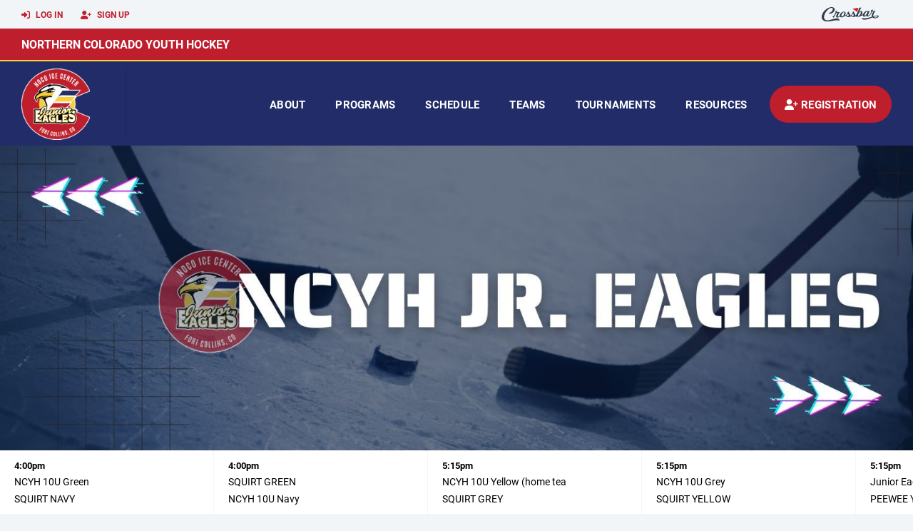

--- FILE ---
content_type: text/html; charset=utf-8
request_url: https://www.ncyh.org/
body_size: 146181
content:
<!DOCTYPE HTML>
<html lang="en">
    <head>
        <title>Northern Colorado Youth Hockey</title>
        <meta http-equiv="X-UA-Compatible" content="IE=edge">
        <meta charset="utf-8">
        <meta name="viewport" content="width=device-width, initial-scale=1.0">
        
            <meta property="og:image"  content="https://crossbar.s3.amazonaws.com:443/organizations/977/uploads/0b9d44c2-1ae4-469a-a7b1-5b1fc4ae3a03.png?versionId=3VNIBHpBzk646IdYo3F6il4HSryMbQlv" />
        
            <meta property="og:image:type"  content="image/png" />
        
            <meta property="og:title"  content="Northern Colorado Youth Hockey" />
        
            <meta  name="description" content="" />
        
            <meta property="og:description"  content="" />
        
            <meta  name="keywords" content="" />
        


        <!-- Bootstrap Core CSS -->
        <link href="/static/lib/REEN/Template/assets/css/bootstrap.min.css" rel="stylesheet">
        <link href="/static/lib/jasny-bootstrap/css/jasny-bootstrap.min.css" rel="stylesheet">



        <!-- Customizable CSS -->
        <link href="/static/lib/REEN/Template/assets/css/main.css?v=33d9cbe34d6fc4a4c180f6be69adcfd6548c8ec3" rel="stylesheet" data-skrollr-stylesheet>
        <link href="/static/styles.css?v=33d9cbe34d6fc4a4c180f6be69adcfd6548c8ec3" rel="stylesheet">
        <style>

.navbar-header  a {
    color:#bf1e2d;
}

.branded-box {
    background:#212c68;
}

.branded-box A {
    background:rgba(191,30,45,.95);
}

@media (max-width: 1024px) {
    .navbar-header {
        background:#212c68;
    }

    .navbar-header .btn {
        background:none;
        color:#bf1e2d !important;
    }
}

.classic-blog .post .date {
    background:#bf1e2d;
    color:#FFFFFF;
    border-color:#f6cf3c;
}

.navbar-header H2 {
    color:#FFFFFF;
}


.section-dark {
    background:#bf1e2d;
    color:#FFFFFF;
}

.section-dark,
.section-dark H1, 
.section-dark H2, 
.section-dark H3, 
.section-dark H4, 
.section-dark H5 {
    color:#FFFFFF;
}

.section-light { 
    background:#212c68;
    color:#FFFFFF;
}

.section-light H1, 
.section-light H2, 
.section-light H3, 
.section-light H4, 
.section-light H5 {
    color:#FFFFFF;
}

.section-white {
    background:#FFF;
    color:#000;
}

.section-white H1, 
.section-white H2, 
.section-white H3, 
.section-white H4, 
.section-white H5 {
    color:#000;
}

.section-trim-white {
  background:#f6cf3c;
  color: #FFF;
}

.section-trim-white H1, 
.section-trim-white H2, 
.section-trim-white H3, 
.section-trim-white H4, 
.section-trim-white H5 {
    color:#FFF;
}

.section-trim-black {
  background:#f6cf3c;
  color: #000;
}

.section-trim-black H1, 
.section-trim-black H2, 
.section-trim-black H3, 
.section-trim-black H4, 
.section-trim-black H5 {
    color:#000;
}



.item-1 A {
  background:rgba(191,30,45,.75);
  color:#FFFFFF;
}

.item-1 a h2, .item-1 a h3 {
  color:#FFFFFF;
}

.item-2 A {
  background:rgba(33,44,104,.75);
  color:#FFFFFF;
}

.item-2 a h2, .item-2 a h3 {
  color:#FFFFFF;
}

.item.with-image.hide-overlay A {
  background:none;
}
.item.with-image.hide-overlay A h2, .item.with-image.hide-overlay A h3 {
  display:none;
}
.item.item-1.with-image.hide-overlay A:hover {
  background:rgba(191,30,45,.75);
  color:#FFFFFF;
}
.item.item-2.with-image.hide-overlay A:hover {
  background:rgba(33,44,104,.75);
  color:#FFFFFF;
}
.item.with-image.hide-overlay A:hover h2 {
  display:inline;
}
.item.with-image.hide-overlay A:hover h3 {
  display:block;
}



.item.with-image A:hover {
  background:none;
}

.item.with-image A:hover h2, .item.with-image A:hover h3 {
  display:none;
}

.item-1.without-image A:hover {
  background:rgba(191,30,45,.88);
}
.item-2.without-image A:hover {
  background:rgba(33,44,104,.88);
}

.btn-hero {
  background:#212c68;
  color:#FFFFFF !important;
}

#home-social-media {
  background:#bf1e2d;
  color:#FFFFFF;
}
#home-social-media h2 {
  color:#FFFFFF;
}
#home-social-media a:hover {
  color:rgba(255,255,255,.5);
}


.container_dark {
  background-color: #bf1e2d;
  color: #FFFFFF;
}
.container_dark H1, 
.container_dark H2, 
.container_dark H3, 
.container_dark H4, 
.container_dark H5,
.container_dark P,
.container_dark A {
  color: #FFFFFF;
}

.container_light {
  background-color: #212c68;
  color: #FFFFFF;
}
.container_light H1, 
.container_light H2, 
.container_light H3, 
.container_light H4, 
.container_light H5,
.container_light P,
.container_light A {
  color: #FFFFFF;
}



.container_gray {
  background-color: #F2F5F7;
  color: #000;
}
.container_gray H1, 
.container_gray H2, 
.container_gray H3, 
.container_gray H4, 
.container_gray H5,
.container_gray P,
.container_gray A {
  color: #000;
}

.container_white {
  background-color: #FFF;
  color: #000;
}
.container_white H1, 
.container_white H2, 
.container_white H3, 
.container_white H4, 
.container_white H5,
.container_white P,
.container_white A {
  color: #000;
}



.container_black {
  background-color: #000;
  color: #FFF;
}


.container_black H1, 
.container_black H2, 
.container_black H3, 
.container_black H4, 
.container_black H5,
.container_black P,
.container_black A {
  color: #FFF;
}

</style>

        <style>

.navbar-collapse.collapse, .navbar-collapse.collapsing {
    background-color:#212c68;
    color:#FFFFFF;
    
      border-top:2px solid #f6cf3c;
    
}

.navbar-middle {
    background:#bf1e2d;
    color:#FFFFFF;
}

.navbar-middle h4 {
    color:#FFFFFF;
}

.navbar-nav > li > a {
    color:#FFFFFF;
}

li.register a {
    background: #bf1e2d;
    color:#FFFFFF;
}

@media (min-width: 1025px) {
  .navbar-brand  SPAN {
    border-right:1px solid rgba(0,0,0,.1);
  }

  .navbar-collapse .navbar-brand A:hover IMG {
    -webkit-filter: drop-shadow(3px 5px 0px rgba(0,0,0,.1));
    filter: drop-shadow(3px 6px 0px rgba(0,0,0,.1) );
  }

}

@media (max-width: 1024px) {
  .navbar-header {
    background: #212c68;
  }

  .navbar-header .btn {
    color: #FFFFFF !important;
  }

  .navbar-collapse.collapse, .navbar-collapse.collapsing {
    background-color: #bf1e2d;
    color: #FFFFFF;
    border:none;
  }

  .navbar-nav > li > a {
    color: #FFFFFF;
  }
}

#home-events {
  background-color: #bf1e2d;
  color: #FFFFFF;
}
#home-events.with-hero {
  background-color: #bf1e2d;
  color: #FFFFFF;
}

#player-profile-header {
  background:#bf1e2d;
}

#player-profile-header H1,
#player-profile-header H2 {

  color:#FFFFFF;
}

</style>

        
            
                <link href="/static/css/builder.css?v=33d9cbe34d6fc4a4c180f6be69adcfd6548c8ec3" rel="stylesheet" type="text/css" />
            
        

        <!-- Fonts -->
        <link rel="stylesheet" href="https://use.typekit.net/axg6iil.css?v=33d9cbe34d6fc4a4c180f6be69adcfd6548c8ec3">
        <link rel="preconnect" href="https://fonts.googleapis.com">
        <link rel="preconnect" href="https://fonts.gstatic.com" crossorigin>
        <link href="https://fonts.googleapis.com/css2?family=Bebas+Neue&display=swap" rel="stylesheet">


        <!--
        <link rel="preconnect" href="https://fonts.googleapis.com">
        <link rel="preconnect" href="https://fonts.gstatic.com" crossorigin>
        <link href="https://fonts.googleapis.com/css2?family=Oswald:wght@400;500;600;700&display=swap" rel="stylesheet">
        <link href="https://fonts.googleapis.com/css2?family=Inter:wght@400;500;600;700;800&display=swap" rel="stylesheet">
        <link href="https://fonts.googleapis.com/css2?family=Noto+Sans:wght@400;700&display=swap" rel="stylesheet">
        <link href="https://fonts.googleapis.com/css2?family=Roboto:ital,wght@0,100;0,300;0,400;0,500;0,700;0,900;1,100;1,300;1,400;1,500;1,700;1,900&display=swap" rel="stylesheet">
        -->


        <link href="/static/lib/fontawesome/css/all.min.css" rel="stylesheet" />

        <!-- Favicon -->
        <link rel="shortcut icon" href="https://crossbar.s3.amazonaws.com:443/organizations/977/uploads/b33dc10b-7154-4847-9bfa-98933f96f512.png?versionId=3UTfZiiu.JEE5M7d7fzIh.6paNxqaWkM">

        <!-- HTML5 elements and media queries Support for IE8 : HTML5 shim and Respond.js -->
        <!--[if lt IE 9]>
            <script src="/static/lib/REEN/Template/assets/js/html5shiv.js"></script>
            <script src="/static/lib/REEN/Template/assets/js/respond.min.js"></script>
        <![endif]-->


        
            <script>
              var ga_included = false;
            </script>
        

        

        
            
        




    </head>
    <body data-org-cache="True">
        <header class="hidden-print">
            <div class="navbar">

                <div class="navbar-header">
                    <div class="container">
                        <ul class="info pull-left">
                            
                                <li><a href="/login"><i class="fas fa-sign-in-alt contact"></i> Log In</a></li>
                                <li><a href="/signup"><i class="fa fa-user-plus contact"></i> Sign Up</a></li>
                            
                        </ul><!-- /.info -->
                        <ul class="social pull-right">
                            <li>
                              <a href="https://www.crossbar.org/?utm_source=client_website&utm_medium=cb_header&utm_campaign=ncyh.org&utm_content=ncyh.org" target="_blank">
                                    <div class="fa-crossbar-container">
                                        <i class="icon-s-crossbar fa-crossbar"></i>
                                    </div>
                                </a>
                            </li>

                        </ul><!-- /.social -->
                        <a class="btn responsive-menu pull-left" data-toggle="collapse" data-target=".navbar-collapse"><i class='fa fa-bars'></i></a>
                        
                        <a class="btn responsive-menu pull-right" href="/register"><i class="fa-solid fa-user-plus"></i></a>
                        
                        <a class="navbar-brand mobile" href="/">
                            <img src="https://crossbar.s3.amazonaws.com:443/organizations/977/uploads/088721c4-73b1-44a2-9574-cb86ed579fd0.png?versionId=a2WMwfCjec2HgJImhALA7l1XhCp_ajSR" class="logo" alt="">
                            
                        </a>
                    </div><!-- /.container -->
                </div><!-- /.navbar-header -->

                <div class="navbar-middle">
                    <div class="container" >

                        <div style="float:right">
                        
                        </div>

                            <h4>
                              
                                <a href="/">Northern Colorado Youth Hockey</a>
                              
                              &nbsp;
                              
                              
                              
                              
                              

                            </h4>

                    </div>
                </div>

                <div class="yamm">
                    <div class="navbar-collapse collapse">
                        <div class="container">
                            <div class="navbar-brand">
                                <a href="/">
                                    <span>
                                      <nobr>
                                      <img src="https://crossbar.s3.amazonaws.com:443/organizations/977/uploads/088721c4-73b1-44a2-9574-cb86ed579fd0.png?versionId=a2WMwfCjec2HgJImhALA7l1XhCp_ajSR" class="logo" alt="">
                                      
                                      </nobr>
                                    </span>
                                </a>
                            </div>

                            <ul class="nav navbar-nav navbar-right">
                                
                                  <li class="mobile_and_tablet_only"><a href="/register">Registration</a></li>
                                

                                
                                    <li class="mobile_and_tablet_only"><a href="/login">Log In</a></li>
                                    <li class="mobile_and_tablet_only"><a href="/signup">Sign Up</a></li>
                                


                                
                                    
                                    
                                        <li class="dropdown">
    <a href="#" class="dropdown-toggle js-activated">About</a>
    <ul class="dropdown-menu">
        
            
                <li><a href="/about/about-us/19808">About Us</a></li>
            
        
            
                <li><a href="/about/noco-adult-hockey/58420">NoCo Adult Hockey</a></li>
            
        
            
                <li><a href="/about/new-to-ncyh-hockey/19845">New to NCYH Hockey</a></li>
            
        
            
                <li><a href="/about/travel-hockey-rmhf/19818">Travel Hockey (RMHF)</a></li>
            
        
            
                <li><a href="/about/recreational-hockey-crhl/19822">Recreational Hockey (CRHL)</a></li>
            
        
            
                <li><a href="/about/8u-hockey/19934">8U Hockey</a></li>
            
        
            
                <li><a href="/about/learn-to-skate/19828">LEARN TO SKATE</a></li>
            
        
            
                <li><a href="/about/ncyh-noco-staff/19830">NCYH/NOCO STAFF</a></li>
            
        
            
                <li><a href="/about/map-to-noco-ice-center/19832">MAP TO NOCO ICE CENTER</a></li>
            
        
            
                <li><a href="/about/sponsors-partnerships/19827">SPONSORS &amp; PARTNERSHIPS</a></li>
            
        
            
                <li><a href="/about/stick-puck-at-noco-ice-center/113737">Stick &amp; Puck at NoCo Ice Center</a></li>
            
        
            
        
            
        
            
        
            
        
            
        
            
        
            
        
            
        
            
        
            
        
            
        
            
        
            
        
            
        
            
        
            
        
            
        
            
        
            
        
            
        
            
        
            
        
            
        
            
        
            
        
            
        
            
        
            
        
            
        
            
        
            
        
            
        
            
        
            
        
            
        
            
        
            
        
            
        
            
        
            
        
            
        
            
        
            
        
            
        
            
        
            
        
            
        
            
        
            
        
            
        
            
        
            
        
            
        
            
        
            
        
            
        
            
        
    </ul><!-- /.dropdown-menu -->
</li><!-- /.dropdown -->
                                    
                                
                                    
                                    
                                        <li class="dropdown">
    <a href="#" class="dropdown-toggle js-activated">Programs</a>
    <ul class="dropdown-menu">
        
            
                <li><a href="/program/u8-mite-registration/11121">U8/Mite Registration</a></li>
            
        
            
                <li><a href="/program/coach-registration/8101">COACH REGISTRATION</a></li>
            
        
            
                <li><a href="/program/noco-learn-to-skate/12600">NoCo Learn to Skate</a></li>
            
        
            
                <li><a href="/program/ncyh-girls-only-skate/29725">NCYH  – Girls Only Skate</a></li>
            
        
            
                <li><a href="/program/stick-puck-drop-in-sessions/29265">Stick &amp; Puck Drop-in Sessions</a></li>
            
        
            
                <li><a href="/program/ncyh-otter-cup-pond-hockey/28924">NCYH Otter Cup Pond Hockey</a></li>
            
        
            
        
            
        
    </ul><!-- /.dropdown-menu -->
</li><!-- /.dropdown -->

                                    
                                
                                    
                                    
                                        <li><a href="/schedule">Schedule</a></li>
                                    
                                
                                    
                                    
                                        


    
    

  <li class="dropdown dropdown-mobile">
        <a href="#" class="dropdown-toggle js-activated">Teams</a>
        <ul class="dropdown-menu">
          
            
              
              <li class="dropdown-submenu">
                <a tabindex="-1" href="#">10U</a>
                <ul class="dropdown-menu">
                  
                      <li><a href="/team/178946">SQUIRT A</a></li>
                  
                      <li><a href="/team/178945">SQUIRT AA</a></li>
                  
                      <li><a href="/team/178948">SQUIRT B</a></li>
                  
                </ul>
              </li>
            
              
              <li class="dropdown-submenu">
                <a tabindex="-1" href="#">Squirt/10U</a>
                <ul class="dropdown-menu">
                  
                      <li><a href="/team/172437">SQUIRT BLACK</a></li>
                  
                      <li><a href="/team/172442">SQUIRT GREEN</a></li>
                  
                      <li><a href="/team/172438">SQUIRT GREY</a></li>
                  
                      <li><a href="/team/172441">SQUIRT MAROON</a></li>
                  
                      <li><a href="/team/172440">SQUIRT NAVY</a></li>
                  
                      <li><a href="/team/172439">SQUIRT YELLOW</a></li>
                  
                </ul>
              </li>
            
          
            
              
              <li class="dropdown-submenu">
                <a tabindex="-1" href="#">12U</a>
                <ul class="dropdown-menu">
                  
                      <li><a href="/team/170339">Peewee A Blue</a></li>
                  
                      <li><a href="/team/170341">Peewee A Red</a></li>
                  
                      <li><a href="/team/170338">Peewee AA</a></li>
                  
                      <li><a href="/team/170342">Peewee B</a></li>
                  
                </ul>
              </li>
            
              
              <li class="dropdown-submenu">
                <a tabindex="-1" href="#">Peewee/12U</a>
                <ul class="dropdown-menu">
                  
                      <li><a href="/team/172430">PEEWEE BLACK</a></li>
                  
                      <li><a href="/team/172431">PEEWEE GREY</a></li>
                  
                      <li><a href="/team/172435">PEEWEE MAROON</a></li>
                  
                      <li><a href="/team/172434">PEEWEE NAVY</a></li>
                  
                      <li><a href="/team/172433">PEEWEE YELLOW</a></li>
                  
                </ul>
              </li>
            
          
            
              
              <li class="dropdown-submenu">
                <a tabindex="-1" href="#">14U</a>
                <ul class="dropdown-menu">
                  
                      <li><a href="/team/170259">Bantam A Blue</a></li>
                  
                      <li><a href="/team/170260">Bantam A Red</a></li>
                  
                      <li><a href="/team/170254">Bantam AA</a></li>
                  
                      <li><a href="/team/170266">Bantam B</a></li>
                  
                </ul>
              </li>
            
          
            
              
              <li class="dropdown-submenu">
                <a tabindex="-1" href="#">Bantam/14U</a>
                <ul class="dropdown-menu">
                  
                      <li><a href="/team/172426">BANTAM BLACK</a></li>
                  
                      <li><a href="/team/172427">BANTAM GREY</a></li>
                  
                      <li><a href="/team/172429">BANTAM NAVY</a></li>
                  
                      <li><a href="/team/172428">BANTAM YELLOW</a></li>
                  
                </ul>
              </li>
            
              
              <li class="dropdown-submenu">
                <a tabindex="-1" href="#">High School</a>
                <ul class="dropdown-menu">
                  
                      <li><a href="/team/170244">P Stars C TEAM</a></li>
                  
                      <li><a href="/team/170243">P Stars JV</a></li>
                  
                      <li><a href="/team/169634">P Stars Varisty</a></li>
                  
                </ul>
              </li>
            
          
            
              
              <li class="dropdown-submenu">
                <a tabindex="-1" href="#">Midget/18U</a>
                <ul class="dropdown-menu">
                  
                      <li><a href="/team/172422">MIDGET BLACK</a></li>
                  
                      <li><a href="/team/172423">MIDGET GREY</a></li>
                  
                      <li><a href="/team/172425">MIDGET NAVY</a></li>
                  
                      <li><a href="/team/172424">MIDGET YELLOW</a></li>
                  
                </ul>
              </li>
            
          
            
              
              <li class="dropdown-submenu">
                <a tabindex="-1" href="#">Other</a>
                <ul class="dropdown-menu">
                  
                      <li><a href="/team/208523">Girls Only</a></li>
                  
                      <li><a href="/team/196091">Jamboree Gold</a></li>
                  
                      <li><a href="/team/196093">Jamboree Silver</a></li>
                  
                      <li><a href="/team/196095">Jamboree White (Int)</a></li>
                  
                      <li><a href="/team/204759">Stick &amp; Puck</a></li>
                  
                </ul>
              </li>
            
          
        </ul><!-- /.dropdown-menu -->
    </li><!-- /.dropdown -->


    <li class="dropdown yamm-fullwidth dropdown-desktop">
        <a href="#" class="dropdown-toggle js-activated">Teams</a>
        <ul class="dropdown-menu yamm-dropdown-menu">
            <li>
                <div class="yamm-content row">

                    
                        <div class="col-sm-2 inner xyz">
                            
                                
                                <h4 class="nomargin">10U </h4>
                                <ul class="mb10">
                                    
                                        <li><a href="/team/178946">SQUIRT A</a></li>
                                    
                                        <li><a href="/team/178945">SQUIRT AA</a></li>
                                    
                                        <li><a href="/team/178948">SQUIRT B</a></li>
                                    
                                </ul><!-- /.circled -->
                            
                                
                                <h4 class="nomargin">Squirt/10U </h4>
                                <ul class="mb10">
                                    
                                        <li><a href="/team/172437">SQUIRT BLACK</a></li>
                                    
                                        <li><a href="/team/172442">SQUIRT GREEN</a></li>
                                    
                                        <li><a href="/team/172438">SQUIRT GREY</a></li>
                                    
                                        <li><a href="/team/172441">SQUIRT MAROON</a></li>
                                    
                                        <li><a href="/team/172440">SQUIRT NAVY</a></li>
                                    
                                        <li><a href="/team/172439">SQUIRT YELLOW</a></li>
                                    
                                </ul><!-- /.circled -->
                            
                        </div><!-- /.col -->
                    
                        <div class="col-sm-2 inner xyz">
                            
                                
                                <h4 class="nomargin">12U </h4>
                                <ul class="mb10">
                                    
                                        <li><a href="/team/170339">Peewee A Blue</a></li>
                                    
                                        <li><a href="/team/170341">Peewee A Red</a></li>
                                    
                                        <li><a href="/team/170338">Peewee AA</a></li>
                                    
                                        <li><a href="/team/170342">Peewee B</a></li>
                                    
                                </ul><!-- /.circled -->
                            
                                
                                <h4 class="nomargin">Peewee/12U </h4>
                                <ul class="mb10">
                                    
                                        <li><a href="/team/172430">PEEWEE BLACK</a></li>
                                    
                                        <li><a href="/team/172431">PEEWEE GREY</a></li>
                                    
                                        <li><a href="/team/172435">PEEWEE MAROON</a></li>
                                    
                                        <li><a href="/team/172434">PEEWEE NAVY</a></li>
                                    
                                        <li><a href="/team/172433">PEEWEE YELLOW</a></li>
                                    
                                </ul><!-- /.circled -->
                            
                        </div><!-- /.col -->
                    
                        <div class="col-sm-2 inner xyz">
                            
                                
                                <h4 class="nomargin">14U </h4>
                                <ul class="mb10">
                                    
                                        <li><a href="/team/170259">Bantam A Blue</a></li>
                                    
                                        <li><a href="/team/170260">Bantam A Red</a></li>
                                    
                                        <li><a href="/team/170254">Bantam AA</a></li>
                                    
                                        <li><a href="/team/170266">Bantam B</a></li>
                                    
                                </ul><!-- /.circled -->
                            
                        </div><!-- /.col -->
                    
                        <div class="col-sm-2 inner xyz">
                            
                                
                                <h4 class="nomargin">Bantam/14U </h4>
                                <ul class="mb10">
                                    
                                        <li><a href="/team/172426">BANTAM BLACK</a></li>
                                    
                                        <li><a href="/team/172427">BANTAM GREY</a></li>
                                    
                                        <li><a href="/team/172429">BANTAM NAVY</a></li>
                                    
                                        <li><a href="/team/172428">BANTAM YELLOW</a></li>
                                    
                                </ul><!-- /.circled -->
                            
                                
                                <h4 class="nomargin">High School </h4>
                                <ul class="mb10">
                                    
                                        <li><a href="/team/170244">P Stars C TEAM</a></li>
                                    
                                        <li><a href="/team/170243">P Stars JV</a></li>
                                    
                                        <li><a href="/team/169634">P Stars Varisty</a></li>
                                    
                                </ul><!-- /.circled -->
                            
                        </div><!-- /.col -->
                    
                        <div class="col-sm-2 inner xyz">
                            
                                
                                <h4 class="nomargin">Midget/18U </h4>
                                <ul class="mb10">
                                    
                                        <li><a href="/team/172422">MIDGET BLACK</a></li>
                                    
                                        <li><a href="/team/172423">MIDGET GREY</a></li>
                                    
                                        <li><a href="/team/172425">MIDGET NAVY</a></li>
                                    
                                        <li><a href="/team/172424">MIDGET YELLOW</a></li>
                                    
                                </ul><!-- /.circled -->
                            
                        </div><!-- /.col -->
                    
                        <div class="col-sm-2 inner xyz">
                            
                                
                                <h4 class="nomargin">Other </h4>
                                <ul class="mb10">
                                    
                                        <li><a href="/team/208523">Girls Only</a></li>
                                    
                                        <li><a href="/team/196091">Jamboree Gold</a></li>
                                    
                                        <li><a href="/team/196093">Jamboree Silver</a></li>
                                    
                                        <li><a href="/team/196095">Jamboree White (Int)</a></li>
                                    
                                        <li><a href="/team/204759">Stick &amp; Puck</a></li>
                                    
                                </ul><!-- /.circled -->
                            
                        </div><!-- /.col -->
                    

                </div><!-- /.yamm-content -->
            </li>
        </ul><!-- /.yamm-dropdown-menu -->
    </li><!-- /.yamm-fullwidth -->

                                    
                                
                                    
                                    
                                        <li class="dropdown">
    <a href="#" class="dropdown-toggle js-activated">Tournaments</a>
    <ul class="dropdown-menu">
        
            
        
            
        
            
        
            
        
            
        
            
        
            
        
            
                <li><a href="/program/slapshot/12064">Slapshot</a></li>
            
        
    </ul><!-- /.dropdown-menu -->
</li><!-- /.dropdown -->

                                    
                                
                                    
                                    
                                        

    
    

  <li class="dropdown dropdown-mobile">
    <a href="#" class="dropdown-toggle js-activated">Resources</a>
    <ul class="dropdown-menu">
      
        <li class="dropdown-submenu">
          <a tabindex="-1" href="#">For Players</a>
          <ul class="dropdown-menu">
            
              
            
              
            
              
            
              
            
              
            
              
            
              
            
              
            
              
            
              
            
              
            
              
            
              
            
              
            
              
            
              
            
              
            
              
            
              
            
              
            
              
            
              
            
              
            
              
                <li><a href="/player-resources/ncyh-goalie-clinic/19983">NCYH GOALIE CLINIC</a></li>
              
            
              
                <li><a href="/player-resources/the-stick-rack-all-your-hockey-gear-needs/51214">The Stick Rack- All your hockey gear needs!</a></li>
              
            
              
                <li><a href="/player-resources/u8-team-placement/61324">U8 Team Placement</a></li>
              
            
              
                <li><a href="/player-resources/under-8-hockey-season-information/65871">Under 8 Hockey Season Information</a></li>
              
            
              
            
              
            
              
            
              
            
              
            
              
            
              
            
              
            
              
            
              
            
              
            
              
            
              
            
              
            
              
            
              
            
              
            
              
            
              
            
              
            
              
            
              
            
              
            
              
            
              
            
              
            
              
            
              
            
              
            
              
            
              
            
              
            
              
            
              
            
              
            
              
            
              
            
              
            
              
            
              
            
              
            
          </ul>
        </li>
      
        <li class="dropdown-submenu">
          <a tabindex="-1" href="#">For Parents</a>
          <ul class="dropdown-menu">
            
              
            
              
            
              
            
              
            
              
            
              
            
              
            
              
            
              
            
              
            
              
            
              
            
              
            
              
            
              
            
              
                <li><a href="/parent-resources/crossbar-how-to-use-site/19853">Crossbar- How to use Site</a></li>
              
            
              
                <li><a href="/parent-resources/locker-room-monitors/114752">LOCKER ROOM MONITORS</a></li>
              
            
              
                <li><a href="/parent-resources/ncyh-board-of-directors-officers/19814">NCYH Board of Directors &amp; Officers</a></li>
              
            
              
                <li><a href="/parent-resources/ncyh-registration-details/20229">NCYH Registration Details</a></li>
              
            
              
                <li><a href="/parent-resources/ncyh-bylaws-documents/19881">NCYH Bylaws &amp; Documents</a></li>
              
            
              
                <li><a href="/parent-resources/learn-to-skate-faq/37920">Learn to Skate FAQ</a></li>
              
            
              
                <li><a href="/parent-resources/disclaimers-of-learn-to-skate/38015">Disclaimers of Learn to Skate</a></li>
              
            
              
            
              
            
              
            
              
            
              
            
              
            
              
            
              
            
              
            
              
            
              
            
              
            
              
            
              
            
              
            
              
            
              
            
              
            
              
            
              
            
              
            
              
            
              
            
              
            
              
            
              
            
              
            
              
            
              
            
              
            
              
            
              
            
              
            
              
            
              
            
              
            
              
            
              
            
              
            
              
            
              
            
              
            
              
            
              
            
              
            
              
            
          </ul>
        </li>
      
        <li class="dropdown-submenu">
          <a tabindex="-1" href="#">For Coaches</a>
          <ul class="dropdown-menu">
            
              
            
              
            
              
            
              
            
              
            
              
            
              
            
              
            
              
            
              
            
              
            
              
                <li><a href="/coaching-resources/10u-18u-coach-registration/19883">10U-18U -- Coach Registration</a></li>
              
            
              
                <li><a href="/coaching-resources/u8-ice-helpers/52446">U8 Ice Helpers</a></li>
              
            
              
                <li><a href="/coaching-resources/usa-hockey-coaching-clinics/114785">USA HOCKEY COACHING CLINICS</a></li>
              
            
              
            
              
            
              
            
              
            
              
            
              
            
              
            
              
            
              
            
              
            
              
            
              
            
              
            
              
            
              
            
              
            
              
            
              
            
              
            
              
            
              
            
              
            
              
            
              
            
              
            
              
            
              
            
              
            
              
            
              
            
              
            
              
            
              
            
              
            
              
            
              
            
              
            
              
            
              
            
              
            
              
            
              
            
              
            
              
            
              
            
              
            
              
            
              
            
              
            
              
            
              
            
              
            
              
            
              
            
          </ul>
        </li>
      
        <li class="dropdown-submenu">
          <a tabindex="-1" href="#">For Team Managers</a>
          <ul class="dropdown-menu">
            
              
            
              
            
              
            
              
            
              
            
              
            
              
            
              
            
              
            
              
            
              
            
              
            
              
            
              
            
              
            
              
            
              
            
              
            
              
            
              
            
              
            
              
            
              
            
              
            
              
            
              
            
              
            
              
            
              
            
              
            
              
            
              
            
              
            
              
            
              
            
              
            
              
            
              
            
              
            
              
            
              
            
              
            
              
            
              
            
              
            
              
            
              
            
              
            
              
            
              
            
              
            
              
            
              
            
              
            
              
            
              
            
              
            
              
            
              
            
              
            
              
            
              
            
              
            
              
            
              
                <li><a href="/team-manager-resources/becoming-a-manager/19884">Becoming A Manager</a></li>
              
            
              
                <li><a href="/team-manager-resources/rmhf-travel-managers-corner/50641">RMHF/Travel Managers Corner</a></li>
              
            
              
                <li><a href="/team-manager-resources/crhl-rec-managers-corner/55724">CRHL/Rec- Managers Corner</a></li>
              
            
              
                <li><a href="/team-manager-resources/gamesheets-scores-standings/51607">Gamesheets- Scores &amp; Standings</a></li>
              
            
          </ul>
        </li>
      
    </ul><!-- /.dropdown-menu -->
  </li><!-- /.dropdown -->


    <li class="dropdown yamm-fullwidth dropdown-desktop">
        <a href="#" class="dropdown-toggle js-activated">Resources</a>
        <ul class="dropdown-menu yamm-dropdown-menu">
            <li>
                <div class="yamm-content row">

                    
                        <div class="col-sm-3 inner">
                            <h4>For Players</h4>
                            <ul class="">
                                
                                    
                                
                                    
                                
                                    
                                
                                    
                                
                                    
                                
                                    
                                
                                    
                                
                                    
                                
                                    
                                
                                    
                                
                                    
                                
                                    
                                
                                    
                                
                                    
                                
                                    
                                
                                    
                                
                                    
                                
                                    
                                
                                    
                                
                                    
                                
                                    
                                
                                    
                                
                                    
                                
                                    
                                        <li><a href="/player-resources/ncyh-goalie-clinic/19983">NCYH GOALIE CLINIC</a></li>
                                    
                                
                                    
                                        <li><a href="/player-resources/the-stick-rack-all-your-hockey-gear-needs/51214">The Stick Rack- All your hockey gear needs!</a></li>
                                    
                                
                                    
                                        <li><a href="/player-resources/u8-team-placement/61324">U8 Team Placement</a></li>
                                    
                                
                                    
                                        <li><a href="/player-resources/under-8-hockey-season-information/65871">Under 8 Hockey Season Information</a></li>
                                    
                                
                                    
                                
                                    
                                
                                    
                                
                                    
                                
                                    
                                
                                    
                                
                                    
                                
                                    
                                
                                    
                                
                                    
                                
                                    
                                
                                    
                                
                                    
                                
                                    
                                
                                    
                                
                                    
                                
                                    
                                
                                    
                                
                                    
                                
                                    
                                
                                    
                                
                                    
                                
                                    
                                
                                    
                                
                                    
                                
                                    
                                
                                    
                                
                                    
                                
                                    
                                
                                    
                                
                                    
                                
                                    
                                
                                    
                                
                                    
                                
                                    
                                
                                    
                                
                                    
                                
                                    
                                
                                    
                                
                                    
                                
                                    
                                
                            </ul><!-- /.circled -->
                        </div><!-- /.col -->
                    
                        <div class="col-sm-3 inner">
                            <h4>For Parents</h4>
                            <ul class="">
                                
                                    
                                
                                    
                                
                                    
                                
                                    
                                
                                    
                                
                                    
                                
                                    
                                
                                    
                                
                                    
                                
                                    
                                
                                    
                                
                                    
                                
                                    
                                
                                    
                                
                                    
                                
                                    
                                        <li><a href="/parent-resources/crossbar-how-to-use-site/19853">Crossbar- How to use Site</a></li>
                                    
                                
                                    
                                        <li><a href="/parent-resources/locker-room-monitors/114752">LOCKER ROOM MONITORS</a></li>
                                    
                                
                                    
                                        <li><a href="/parent-resources/ncyh-board-of-directors-officers/19814">NCYH Board of Directors &amp; Officers</a></li>
                                    
                                
                                    
                                        <li><a href="/parent-resources/ncyh-registration-details/20229">NCYH Registration Details</a></li>
                                    
                                
                                    
                                        <li><a href="/parent-resources/ncyh-bylaws-documents/19881">NCYH Bylaws &amp; Documents</a></li>
                                    
                                
                                    
                                        <li><a href="/parent-resources/learn-to-skate-faq/37920">Learn to Skate FAQ</a></li>
                                    
                                
                                    
                                        <li><a href="/parent-resources/disclaimers-of-learn-to-skate/38015">Disclaimers of Learn to Skate</a></li>
                                    
                                
                                    
                                
                                    
                                
                                    
                                
                                    
                                
                                    
                                
                                    
                                
                                    
                                
                                    
                                
                                    
                                
                                    
                                
                                    
                                
                                    
                                
                                    
                                
                                    
                                
                                    
                                
                                    
                                
                                    
                                
                                    
                                
                                    
                                
                                    
                                
                                    
                                
                                    
                                
                                    
                                
                                    
                                
                                    
                                
                                    
                                
                                    
                                
                                    
                                
                                    
                                
                                    
                                
                                    
                                
                                    
                                
                                    
                                
                                    
                                
                                    
                                
                                    
                                
                                    
                                
                                    
                                
                                    
                                
                                    
                                
                                    
                                
                                    
                                
                                    
                                
                                    
                                
                                    
                                
                                    
                                
                            </ul><!-- /.circled -->
                        </div><!-- /.col -->
                    
                        <div class="col-sm-3 inner">
                            <h4>For Coaches</h4>
                            <ul class="">
                                
                                    
                                
                                    
                                
                                    
                                
                                    
                                
                                    
                                
                                    
                                
                                    
                                
                                    
                                
                                    
                                
                                    
                                
                                    
                                
                                    
                                        <li><a href="/coaching-resources/10u-18u-coach-registration/19883">10U-18U -- Coach Registration</a></li>
                                    
                                
                                    
                                        <li><a href="/coaching-resources/u8-ice-helpers/52446">U8 Ice Helpers</a></li>
                                    
                                
                                    
                                        <li><a href="/coaching-resources/usa-hockey-coaching-clinics/114785">USA HOCKEY COACHING CLINICS</a></li>
                                    
                                
                                    
                                
                                    
                                
                                    
                                
                                    
                                
                                    
                                
                                    
                                
                                    
                                
                                    
                                
                                    
                                
                                    
                                
                                    
                                
                                    
                                
                                    
                                
                                    
                                
                                    
                                
                                    
                                
                                    
                                
                                    
                                
                                    
                                
                                    
                                
                                    
                                
                                    
                                
                                    
                                
                                    
                                
                                    
                                
                                    
                                
                                    
                                
                                    
                                
                                    
                                
                                    
                                
                                    
                                
                                    
                                
                                    
                                
                                    
                                
                                    
                                
                                    
                                
                                    
                                
                                    
                                
                                    
                                
                                    
                                
                                    
                                
                                    
                                
                                    
                                
                                    
                                
                                    
                                
                                    
                                
                                    
                                
                                    
                                
                                    
                                
                                    
                                
                                    
                                
                                    
                                
                                    
                                
                                    
                                
                            </ul><!-- /.circled -->
                        </div><!-- /.col -->
                    
                        <div class="col-sm-3 inner">
                            <h4>For Team Managers</h4>
                            <ul class="">
                                
                                    
                                
                                    
                                
                                    
                                
                                    
                                
                                    
                                
                                    
                                
                                    
                                
                                    
                                
                                    
                                
                                    
                                
                                    
                                
                                    
                                
                                    
                                
                                    
                                
                                    
                                
                                    
                                
                                    
                                
                                    
                                
                                    
                                
                                    
                                
                                    
                                
                                    
                                
                                    
                                
                                    
                                
                                    
                                
                                    
                                
                                    
                                
                                    
                                
                                    
                                
                                    
                                
                                    
                                
                                    
                                
                                    
                                
                                    
                                
                                    
                                
                                    
                                
                                    
                                
                                    
                                
                                    
                                
                                    
                                
                                    
                                
                                    
                                
                                    
                                
                                    
                                
                                    
                                
                                    
                                
                                    
                                
                                    
                                
                                    
                                
                                    
                                
                                    
                                
                                    
                                
                                    
                                
                                    
                                
                                    
                                
                                    
                                
                                    
                                
                                    
                                
                                    
                                
                                    
                                
                                    
                                
                                    
                                
                                    
                                
                                    
                                
                                    
                                        <li><a href="/team-manager-resources/becoming-a-manager/19884">Becoming A Manager</a></li>
                                    
                                
                                    
                                        <li><a href="/team-manager-resources/rmhf-travel-managers-corner/50641">RMHF/Travel Managers Corner</a></li>
                                    
                                
                                    
                                        <li><a href="/team-manager-resources/crhl-rec-managers-corner/55724">CRHL/Rec- Managers Corner</a></li>
                                    
                                
                                    
                                        <li><a href="/team-manager-resources/gamesheets-scores-standings/51607">Gamesheets- Scores &amp; Standings</a></li>
                                    
                                
                            </ul><!-- /.circled -->
                        </div><!-- /.col -->
                    

                </div><!-- /.yamm-content -->
            </li>
        </ul><!-- /.yamm-dropdown-menu -->
    </li><!-- /.yamm-fullwidth -->


                                    
                                

                                
                                  <li class="register"><a href="/register"><i class="fa-solid fa-user-plus"></i><span> Registration</span></a></li>
                                

                            </ul><!-- /.nav -->

                        </div><!-- /.container -->
                    </div><!-- /.navbar-collapse -->

                </div><!-- /.yamm -->


            </div><!-- /.navbar -->
        </header>

        
            <main>
                <section class="light-bg">

                  
  
  
  <div 
       class="
              hero 
              hero-image 
               
              hero-md 
              
              image-only
              has-hero-image
              
            "
        style="background-image:url(https://crossbar.s3.amazonaws.com:443/organizations/977/uploads/f63eb27e-aeeb-41e0-ae6e-48043e0a1428.jpg?versionId=1l1sQVAHrVh5XU4YTuaQA._CpR46O1KK); background-position: center center;" 
        data-json="{&#34;image_url&#34;: &#34;https://crossbar.s3.amazonaws.com:443/organizations/977/uploads/f63eb27e-aeeb-41e0-ae6e-48043e0a1428.jpg?versionId=1l1sQVAHrVh5XU4YTuaQA._CpR46O1KK&#34;, &#34;header&#34;: &#34;&#34;, &#34;subheader&#34;: &#34;&#34;, &#34;button_label&#34;: &#34;&#34;, &#34;url&#34;: &#34;&#34;, &#34;display_logo&#34;: false}"
    >

    <img src="https://crossbar.s3.amazonaws.com:443/organizations/977/uploads/f63eb27e-aeeb-41e0-ae6e-48043e0a1428.jpg?versionId=1l1sQVAHrVh5XU4YTuaQA._CpR46O1KK" class="hero-inline-image">

    
    <div class="hero_content overlay-50" style="position:relative;">

      <img src="https://crossbar.s3.amazonaws.com:443/organizations/977/uploads/088721c4-73b1-44a2-9574-cb86ed579fd0.png?versionId=a2WMwfCjec2HgJImhALA7l1XhCp_ajSR" class="hero-logo" style="display:none;">

      <h1 class="hero_header" style="display:none"></h1>
      <h2 class="hero_subheader" style="display:none"></h2>
      

    </div>

    

  </div>
  





                    <div class="container pb0 embedded-padding embedded-width">
                        
        
                                

                                
                                    

                                    

                                    
                                


                                

    

    

</div> <! -- /container -->





  <div id="home-scores">
    
    
      <div class="home-scores" data-event_id="7796881">
    <div class="scorebox">
        <table class="">
            <tr class="status">
                <td colspan="100%">
                    
                        
                        4:00pm
                    
                </td>
            </tr>
            <tr class="team">
                
                <td>
                    
                            NCYH 10U Green
                    

                </td>
                <td class="score">
                    
                </td>
            </tr>
            <tr class="team">
                
                <td>
                    
                        <a href="/team/172440">
                          SQUIRT NAVY
                        </a>
                    
                </td>
                <td class="score">
                    
                </td>
            </tr>
            <tr class="location">
                <td colspan="100%">
                    NoCo Ice Center
                </td>
            </tr>
        </table>
    </div>
</div>
    
      <div class="home-scores" data-event_id="7824231">
    <div class="scorebox">
        <table class="">
            <tr class="status">
                <td colspan="100%">
                    
                        
                        4:00pm
                    
                </td>
            </tr>
            <tr class="team">
                
                <td>
                    
                        <a href="/team/172442">
                            SQUIRT GREEN
                        </a>
                    

                </td>
                <td class="score">
                    
                </td>
            </tr>
            <tr class="team">
                
                <td>
                    
                          NCYH 10U Navy
                    
                </td>
                <td class="score">
                    
                </td>
            </tr>
            <tr class="location">
                <td colspan="100%">
                    NoCo Ice Center
                </td>
            </tr>
        </table>
    </div>
</div>
    
      <div class="home-scores" data-event_id="7798038">
    <div class="scorebox">
        <table class="">
            <tr class="status">
                <td colspan="100%">
                    
                        
                        5:15pm
                    
                </td>
            </tr>
            <tr class="team">
                
                <td>
                    
                            NCYH 10U Yellow (home tea
                    

                </td>
                <td class="score">
                    
                </td>
            </tr>
            <tr class="team">
                
                <td>
                    
                        <a href="/team/172438">
                          SQUIRT GREY
                        </a>
                    
                </td>
                <td class="score">
                    
                </td>
            </tr>
            <tr class="location">
                <td colspan="100%">
                    Edora Pool Ice Center (EPIC)
                </td>
            </tr>
        </table>
    </div>
</div>
    
      <div class="home-scores" data-event_id="7860100">
    <div class="scorebox">
        <table class="">
            <tr class="status">
                <td colspan="100%">
                    
                        
                        5:15pm
                    
                </td>
            </tr>
            <tr class="team">
                
                <td>
                    
                            NCYH 10U Grey
                    

                </td>
                <td class="score">
                    
                </td>
            </tr>
            <tr class="team">
                
                <td>
                    
                        <a href="/team/172439">
                          SQUIRT YELLOW
                        </a>
                    
                </td>
                <td class="score">
                    
                </td>
            </tr>
            <tr class="location">
                <td colspan="100%">
                    EPIC Green
                </td>
            </tr>
        </table>
    </div>
</div>
    
      <div class="home-scores" data-event_id="7863037">
    <div class="scorebox">
        <table class="">
            <tr class="status">
                <td colspan="100%">
                    
                        
                        5:15pm
                    
                </td>
            </tr>
            <tr class="team">
                
                <td>
                    
                            Junior Eagles Grey
                    

                </td>
                <td class="score">
                    
                </td>
            </tr>
            <tr class="team">
                
                <td>
                    
                        <a href="/team/172433">
                          PEEWEE YELLOW
                        </a>
                    
                </td>
                <td class="score">
                    
                </td>
            </tr>
            <tr class="location">
                <td colspan="100%">
                    NoCo Ice Center
                </td>
            </tr>
        </table>
    </div>
</div>
    
      <div class="home-scores" data-event_id="8028383">
    <div class="scorebox">
        <table class="">
            <tr class="status">
                <td colspan="100%">
                    
                        
                        5:15pm
                    
                </td>
            </tr>
            <tr class="team">
                
                <td>
                    
                        <a href="/team/172431">
                            PEEWEE GREY
                        </a>
                    

                </td>
                <td class="score">
                    
                </td>
            </tr>
            <tr class="team">
                
                <td>
                    
                          NCYH 12U Yellow
                    
                </td>
                <td class="score">
                    
                </td>
            </tr>
            <tr class="location">
                <td colspan="100%">
                    NoCo Ice Center
                </td>
            </tr>
        </table>
    </div>
</div>
    
      <div class="home-scores" data-event_id="7818064">
    <div class="scorebox">
        <table class="">
            <tr class="status">
                <td colspan="100%">
                    
                        
                        6:45pm
                    
                </td>
            </tr>
            <tr class="team">
                
                <td>
                    
                        <a href="/team/172426">
                            BANTAM BLACK
                        </a>
                    

                </td>
                <td class="score">
                    
                </td>
            </tr>
            <tr class="team">
                
                <td>
                    
                          NCYH 14U Navy
                    
                </td>
                <td class="score">
                    
                </td>
            </tr>
            <tr class="location">
                <td colspan="100%">
                    NoCo Ice Center
                </td>
            </tr>
        </table>
    </div>
</div>
    
      <div class="home-scores" data-event_id="7866300">
    <div class="scorebox">
        <table class="">
            <tr class="status">
                <td colspan="100%">
                    
                        
                        6:45pm
                    
                </td>
            </tr>
            <tr class="team">
                
                <td>
                    
                            NCYH 14U Black (Slapshot 
                    

                </td>
                <td class="score">
                    
                </td>
            </tr>
            <tr class="team">
                
                <td>
                    
                        <a href="/team/172429">
                          BANTAM NAVY
                        </a>
                    
                </td>
                <td class="score">
                    
                </td>
            </tr>
            <tr class="location">
                <td colspan="100%">
                    NoCo Ice Center
                </td>
            </tr>
        </table>
    </div>
</div>
    
      <div class="home-scores" data-event_id="7800006">
    <div class="scorebox">
        <table class="">
            <tr class="status">
                <td colspan="100%">
                    
                        
                        8:15pm
                    
                </td>
            </tr>
            <tr class="team">
                
                <td>
                    
                            NCYH 18U Navy
                    

                </td>
                <td class="score">
                    
                </td>
            </tr>
            <tr class="team">
                
                <td>
                    
                        <a href="/team/172423">
                          MIDGET GREY
                        </a>
                    
                </td>
                <td class="score">
                    
                </td>
            </tr>
            <tr class="location">
                <td colspan="100%">
                    NoCo Ice Center
                </td>
            </tr>
        </table>
    </div>
</div>
    
      <div class="home-scores" data-event_id="7836168">
    <div class="scorebox">
        <table class="">
            <tr class="status">
                <td colspan="100%">
                    
                        
                        8:15pm
                    
                </td>
            </tr>
            <tr class="team">
                
                <td>
                    
                            NCYH Grey
                    

                </td>
                <td class="score">
                    
                </td>
            </tr>
            <tr class="team">
                
                <td>
                    
                        <a href="/team/172425">
                          MIDGET NAVY
                        </a>
                    
                </td>
                <td class="score">
                    
                </td>
            </tr>
            <tr class="location">
                <td colspan="100%">
                    NoCo Ice Center
                </td>
            </tr>
        </table>
    </div>
</div>
    
      <div class="home-scores" data-event_id="7999785">
    <div class="scorebox">
        <table class="">
            <tr class="status">
                <td colspan="100%">
                    
                        
                          Tomorrow -
                        
                        6:30am
                    
                </td>
            </tr>
            <tr class="team">
                
                <td>
                    
                            AZ Bobcats 9U
                    

                </td>
                <td class="score">
                    
                </td>
            </tr>
            <tr class="team">
                
                <td>
                    
                        <a href="/team/178945">
                          SQUIRT AA
                        </a>
                    
                </td>
                <td class="score">
                    
                </td>
            </tr>
            <tr class="location">
                <td colspan="100%">
                    140 N Country Club Dr
                </td>
            </tr>
        </table>
    </div>
</div>
    
      <div class="home-scores" data-event_id="7039632">
    <div class="scorebox">
        <table class="">
            <tr class="status">
                <td colspan="100%">
                    
                        
                          Tomorrow -
                        
                        6:40am
                    
                </td>
            </tr>
            <tr class="team">
                
                <td>
                    
                            Jr Sun Devils 13u
                    

                </td>
                <td class="score">
                    
                </td>
            </tr>
            <tr class="team">
                
                <td>
                    
                        <a href="/team/170254">
                          Bantam AA
                        </a>
                    
                </td>
                <td class="score">
                    
                </td>
            </tr>
            <tr class="location">
                <td colspan="100%">
                    AZ Ice Peoria
                </td>
            </tr>
        </table>
    </div>
</div>
    
      <div class="home-scores" data-event_id="8014103">
    <div class="scorebox">
        <table class="">
            <tr class="status">
                <td colspan="100%">
                    
                        
                          Tomorrow -
                        
                        7:00am
                    
                </td>
            </tr>
            <tr class="team">
                
                <td>
                    
                            Jr Sun Devils
                    

                </td>
                <td class="score">
                    
                </td>
            </tr>
            <tr class="team">
                
                <td>
                    
                        <a href="/team/170342">
                          Peewee B
                        </a>
                    
                </td>
                <td class="score">
                    
                </td>
            </tr>
            <tr class="location">
                <td colspan="100%">
                    Ice Den Chandler
                </td>
            </tr>
        </table>
    </div>
</div>
    
      <div class="home-scores" data-event_id="7103998">
    <div class="scorebox">
        <table class="">
            <tr class="status">
                <td colspan="100%">
                    
                        
                          Tomorrow -
                        
                        7:55am
                    
                </td>
            </tr>
            <tr class="team">
                
                <td>
                    
                            Jr Coyotes SD
                    

                </td>
                <td class="score">
                    
                </td>
            </tr>
            <tr class="team">
                
                <td>
                    
                        <a href="/team/170339">
                          Peewee A Blue
                        </a>
                    
                </td>
                <td class="score">
                    
                </td>
            </tr>
            <tr class="location">
                <td colspan="100%">
                    Mullet Rink
                </td>
            </tr>
        </table>
    </div>
</div>
    
      <div class="home-scores" data-event_id="8020744">
    <div class="scorebox">
        <table class="">
            <tr class="status">
                <td colspan="100%">
                    
                        
                          Tomorrow -
                        
                        7:55am
                    
                </td>
            </tr>
            <tr class="team">
                
                <td>
                    
                            AZ Bobcats 10U
                    

                </td>
                <td class="score">
                    
                </td>
            </tr>
            <tr class="team">
                
                <td>
                    
                        <a href="/team/178946">
                          SQUIRT A
                        </a>
                    
                </td>
                <td class="score">
                    
                </td>
            </tr>
            <tr class="location">
                <td colspan="100%">
                    Mesa Rink
                </td>
            </tr>
        </table>
    </div>
</div>
    
      <div class="home-scores" data-event_id="7796822">
    <div class="scorebox">
        <table class="">
            <tr class="status">
                <td colspan="100%">
                    
                        
                          Tomorrow -
                        
                        8:00am
                    
                </td>
            </tr>
            <tr class="team">
                
                <td>
                    
                        <a href="/team/172428">
                            BANTAM YELLOW
                        </a>
                    

                </td>
                <td class="score">
                    
                </td>
            </tr>
            <tr class="team">
                
                <td>
                    
                          NCYH 14U Grey
                    
                </td>
                <td class="score">
                    
                </td>
            </tr>
            <tr class="location">
                <td colspan="100%">
                    NoCo Ice Center
                </td>
            </tr>
        </table>
    </div>
</div>
    
      <div class="home-scores" data-event_id="7840308">
    <div class="scorebox">
        <table class="">
            <tr class="status">
                <td colspan="100%">
                    
                        
                          Tomorrow -
                        
                        8:00am
                    
                </td>
            </tr>
            <tr class="team">
                
                <td>
                    
                            NCYH Black
                    

                </td>
                <td class="score">
                    
                </td>
            </tr>
            <tr class="team">
                
                <td>
                    
                        <a href="/team/172435">
                          PEEWEE MAROON
                        </a>
                    
                </td>
                <td class="score">
                    
                </td>
            </tr>
            <tr class="location">
                <td colspan="100%">
                    EPIC Blue
                </td>
            </tr>
        </table>
    </div>
</div>
    
      <div class="home-scores" data-event_id="7844932">
    <div class="scorebox">
        <table class="">
            <tr class="status">
                <td colspan="100%">
                    
                        
                          Tomorrow -
                        
                        8:00am
                    
                </td>
            </tr>
            <tr class="team">
                
                <td>
                    
                            NCYH 14U Yellow
                    

                </td>
                <td class="score">
                    
                </td>
            </tr>
            <tr class="team">
                
                <td>
                    
                        <a href="/team/172427">
                          BANTAM GREY
                        </a>
                    
                </td>
                <td class="score">
                    
                </td>
            </tr>
            <tr class="location">
                <td colspan="100%">
                    NoCo Ice Center
                </td>
            </tr>
        </table>
    </div>
</div>
    
      <div class="home-scores" data-event_id="7999781">
    <div class="scorebox">
        <table class="">
            <tr class="status">
                <td colspan="100%">
                    
                        
                          Tomorrow -
                        
                        8:25am
                    
                </td>
            </tr>
            <tr class="team">
                
                <td>
                    
                        <a href="/team/169634">
                            P Stars Varisty
                        </a>
                    

                </td>
                <td class="score">
                    
                </td>
            </tr>
            <tr class="team">
                
                <td>
                    
                          Glenbrook North Varsity
                    
                </td>
                <td class="score">
                    
                </td>
            </tr>
            <tr class="location">
                <td colspan="100%">
                    AZ ICE Gilbert
                </td>
            </tr>
        </table>
    </div>
</div>
    
      <div class="home-scores" data-event_id="7796856">
    <div class="scorebox">
        <table class="">
            <tr class="status">
                <td colspan="100%">
                    
                        
                          Tomorrow -
                        
                        8:30am
                    
                </td>
            </tr>
            <tr class="team">
                
                <td>
                    
                        <a href="/team/172440">
                            SQUIRT NAVY
                        </a>
                    

                </td>
                <td class="score">
                    
                </td>
            </tr>
            <tr class="team">
                
                <td>
                    
                          NCYH 10U Black
                    
                </td>
                <td class="score">
                    
                </td>
            </tr>
            <tr class="location">
                <td colspan="100%">
                    Edora Pool Ice Center (EPIC)
                </td>
            </tr>
        </table>
    </div>
</div>
    
      <div class="home-scores" data-event_id="7814156">
    <div class="scorebox">
        <table class="">
            <tr class="status">
                <td colspan="100%">
                    
                        
                          Tomorrow -
                        
                        8:30am
                    
                </td>
            </tr>
            <tr class="team">
                
                <td>
                    
                            Squirt Navy
                    

                </td>
                <td class="score">
                    
                </td>
            </tr>
            <tr class="team">
                
                <td>
                    
                        <a href="/team/172437">
                          SQUIRT BLACK
                        </a>
                    
                </td>
                <td class="score">
                    
                </td>
            </tr>
            <tr class="location">
                <td colspan="100%">
                    Edora Pool Ice Center (EPIC)
                </td>
            </tr>
        </table>
    </div>
</div>
    
      <div class="home-scores" data-event_id="7814874">
    <div class="scorebox">
        <table class="">
            <tr class="status">
                <td colspan="100%">
                    
                        
                          Tomorrow -
                        
                        9:30am
                    
                </td>
            </tr>
            <tr class="team">
                
                <td>
                    
                            NCYH 18U Black
                    

                </td>
                <td class="score">
                    
                </td>
            </tr>
            <tr class="team">
                
                <td>
                    
                        <a href="/team/172424">
                          MIDGET YELLOW
                        </a>
                    
                </td>
                <td class="score">
                    
                </td>
            </tr>
            <tr class="location">
                <td colspan="100%">
                    NoCo Ice Center
                </td>
            </tr>
        </table>
    </div>
</div>
    
      <div class="home-scores" data-event_id="7877599">
    <div class="scorebox">
        <table class="">
            <tr class="status">
                <td colspan="100%">
                    
                        
                          Tomorrow -
                        
                        9:30am
                    
                </td>
            </tr>
            <tr class="team">
                
                <td>
                    
                        <a href="/team/172422">
                            MIDGET BLACK
                        </a>
                    

                </td>
                <td class="score">
                    
                </td>
            </tr>
            <tr class="team">
                
                <td>
                    
                          NCYH Yellow
                    
                </td>
                <td class="score">
                    
                </td>
            </tr>
            <tr class="location">
                <td colspan="100%">
                    NoCo Ice Center
                </td>
            </tr>
        </table>
    </div>
</div>
    
      <div class="home-scores" data-event_id="8000703">
    <div class="scorebox">
        <table class="">
            <tr class="status">
                <td colspan="100%">
                    
                        
                          Tomorrow -
                        
                        9:30am
                    
                </td>
            </tr>
            <tr class="team">
                
                <td>
                    
                            Mission Black
                    

                </td>
                <td class="score">
                    
                </td>
            </tr>
            <tr class="team">
                
                <td>
                    
                        <a href="/team/170266">
                          Bantam B
                        </a>
                    
                </td>
                <td class="score">
                    
                </td>
            </tr>
            <tr class="location">
                <td colspan="100%">
                    AZ Ice Peoria
                </td>
            </tr>
        </table>
    </div>
</div>
    
      <div class="home-scores" data-event_id="7823523">
    <div class="scorebox">
        <table class="">
            <tr class="status">
                <td colspan="100%">
                    
                        
                          Tomorrow -
                        
                        9:45am
                    
                </td>
            </tr>
            <tr class="team">
                
                <td>
                    
                            Arvada 10U Black
                    

                </td>
                <td class="score">
                    
                </td>
            </tr>
            <tr class="team">
                
                <td>
                    
                        <a href="/team/172441">
                          SQUIRT MAROON
                        </a>
                    
                </td>
                <td class="score">
                    
                </td>
            </tr>
            <tr class="location">
                <td colspan="100%">
                    Edora Pool Ice Center (EPIC)
                </td>
            </tr>
        </table>
    </div>
</div>
    
      <div class="home-scores" data-event_id="8014450">
    <div class="scorebox">
        <table class="">
            <tr class="status">
                <td colspan="100%">
                    
                        
                          Tomorrow -
                        
                        11:10am
                    
                </td>
            </tr>
            <tr class="team">
                
                <td>
                    
                            Team Wyoming
                    

                </td>
                <td class="score">
                    
                </td>
            </tr>
            <tr class="team">
                
                <td>
                    
                        <a href="/team/170260">
                          Bantam A Red
                        </a>
                    
                </td>
                <td class="score">
                    
                </td>
            </tr>
            <tr class="location">
                <td colspan="100%">
                    AZ Ice Peoria
                </td>
            </tr>
        </table>
    </div>
</div>
    
      <div class="home-scores" data-event_id="8028393">
    <div class="scorebox">
        <table class="">
            <tr class="status">
                <td colspan="100%">
                    
                        
                          Tomorrow -
                        
                        12:00pm
                    
                </td>
            </tr>
            <tr class="team">
                
                <td>
                    
                        <a href="/team/172431">
                            PEEWEE GREY
                        </a>
                    

                </td>
                <td class="score">
                    
                </td>
            </tr>
            <tr class="team">
                
                <td>
                    
                          HHHA 12U Black
                    
                </td>
                <td class="score">
                    
                </td>
            </tr>
            <tr class="location">
                <td colspan="100%">
                    Edora Pool Ice Center (EPIC)
                </td>
            </tr>
        </table>
    </div>
</div>
    
      <div class="home-scores" data-event_id="8021208">
    <div class="scorebox">
        <table class="">
            <tr class="status">
                <td colspan="100%">
                    
                        
                          Tomorrow -
                        
                        12:10pm
                    
                </td>
            </tr>
            <tr class="team">
                
                <td>
                    
                        <a href="/team/170341">
                            Peewee A Red
                        </a>
                    

                </td>
                <td class="score">
                    
                </td>
            </tr>
            <tr class="team">
                
                <td>
                    
                          Mission Red
                    
                </td>
                <td class="score">
                    
                </td>
            </tr>
            <tr class="location">
                <td colspan="100%">
                    411 S Packard Dr
                </td>
            </tr>
        </table>
    </div>
</div>
    
      <div class="home-scores" data-event_id="7818079">
    <div class="scorebox">
        <table class="">
            <tr class="status">
                <td colspan="100%">
                    
                        
                          Tomorrow -
                        
                        12:30pm
                    
                </td>
            </tr>
            <tr class="team">
                
                <td>
                    
                        <a href="/team/172426">
                            BANTAM BLACK
                        </a>
                    

                </td>
                <td class="score">
                    
                </td>
            </tr>
            <tr class="team">
                
                <td>
                    
                          AHA 14U Martin
                    
                </td>
                <td class="score">
                    
                </td>
            </tr>
            <tr class="location">
                <td colspan="100%">
                    NoCo Ice Center
                </td>
            </tr>
        </table>
    </div>
</div>
    
      <div class="home-scores" data-event_id="7999663">
    <div class="scorebox">
        <table class="">
            <tr class="status">
                <td colspan="100%">
                    
                        
                          Tomorrow -
                        
                        12:30pm
                    
                </td>
            </tr>
            <tr class="team">
                
                <td>
                    
                            Ice Warriors
                    

                </td>
                <td class="score">
                    
                </td>
            </tr>
            <tr class="team">
                
                <td>
                    
                        <a href="/team/170338">
                          Peewee AA
                        </a>
                    
                </td>
                <td class="score">
                    
                </td>
            </tr>
            <tr class="location">
                <td colspan="100%">
                    AZ Ice Arcadia
                </td>
            </tr>
        </table>
    </div>
</div>
    
      <div class="home-scores" data-event_id="7824253">
    <div class="scorebox">
        <table class="">
            <tr class="status">
                <td colspan="100%">
                    
                        
                          Tomorrow -
                        
                        2:00pm
                    
                </td>
            </tr>
            <tr class="team">
                
                <td>
                    
                            AYHL 10U Gold
                    

                </td>
                <td class="score">
                    
                </td>
            </tr>
            <tr class="team">
                
                <td>
                    
                        <a href="/team/172442">
                          SQUIRT GREEN
                        </a>
                    
                </td>
                <td class="score">
                    
                </td>
            </tr>
            <tr class="location">
                <td colspan="100%">
                    Edora Pool Ice Center (EPIC)
                </td>
            </tr>
        </table>
    </div>
</div>
    
      <div class="home-scores" data-event_id="7998437">
    <div class="scorebox">
        <table class="">
            <tr class="status">
                <td colspan="100%">
                    
                        
                          Tomorrow -
                        
                        2:00pm
                    
                </td>
            </tr>
            <tr class="team">
                
                <td>
                    
                        <a href="/team/170259">
                            Bantam A Blue
                        </a>
                    

                </td>
                <td class="score">
                    
                </td>
            </tr>
            <tr class="team">
                
                <td>
                    
                          Mission White
                    
                </td>
                <td class="score">
                    
                </td>
            </tr>
            <tr class="location">
                <td colspan="100%">
                    AZ Ice Peoria
                </td>
            </tr>
        </table>
    </div>
</div>
    
      <div class="home-scores" data-event_id="8020759">
    <div class="scorebox">
        <table class="">
            <tr class="status">
                <td colspan="100%">
                    
                        
                          Tomorrow -
                        
                        2:00pm
                    
                </td>
            </tr>
            <tr class="team">
                
                <td>
                    
                            AZ Bobcats 9U
                    

                </td>
                <td class="score">
                    
                </td>
            </tr>
            <tr class="team">
                
                <td>
                    
                        <a href="/team/178946">
                          SQUIRT A
                        </a>
                    
                </td>
                <td class="score">
                    
                </td>
            </tr>
            <tr class="location">
                <td colspan="100%">
                    Chandler West
                </td>
            </tr>
        </table>
    </div>
</div>
    
      <div class="home-scores" data-event_id="7997855">
    <div class="scorebox">
        <table class="">
            <tr class="status">
                <td colspan="100%">
                    
                        
                          Tomorrow -
                        
                        2:10pm
                    
                </td>
            </tr>
            <tr class="team">
                
                <td>
                    
                            Mission Red
                    

                </td>
                <td class="score">
                    
                </td>
            </tr>
            <tr class="team">
                
                <td>
                    
                        <a href="/team/170254">
                          Bantam AA
                        </a>
                    
                </td>
                <td class="score">
                    
                </td>
            </tr>
            <tr class="location">
                <td colspan="100%">
                    AZ Ice Peoria
                </td>
            </tr>
        </table>
    </div>
</div>
    
      <div class="home-scores" data-event_id="7823532">
    <div class="scorebox">
        <table class="">
            <tr class="status">
                <td colspan="100%">
                    
                        
                          Tomorrow -
                        
                        3:00pm
                    
                </td>
            </tr>
            <tr class="team">
                
                <td>
                    
                            NCYH 10U Yellow
                    

                </td>
                <td class="score">
                    
                </td>
            </tr>
            <tr class="team">
                
                <td>
                    
                        <a href="/team/172441">
                          SQUIRT MAROON
                        </a>
                    
                </td>
                <td class="score">
                    
                </td>
            </tr>
            <tr class="location">
                <td colspan="100%">
                    Edora Pool Ice Center (EPIC)
                </td>
            </tr>
        </table>
    </div>
</div>
    
      <div class="home-scores" data-event_id="7860111">
    <div class="scorebox">
        <table class="">
            <tr class="status">
                <td colspan="100%">
                    
                        
                          Tomorrow -
                        
                        3:00pm
                    
                </td>
            </tr>
            <tr class="team">
                
                <td>
                    
                        <a href="/team/172439">
                            SQUIRT YELLOW
                        </a>
                    

                </td>
                <td class="score">
                    
                </td>
            </tr>
            <tr class="team">
                
                <td>
                    
                          NCYH 10U Maroon
                    
                </td>
                <td class="score">
                    
                </td>
            </tr>
            <tr class="location">
                <td colspan="100%">
                    EPIC Blue
                </td>
            </tr>
        </table>
    </div>
</div>
    
      <div class="home-scores" data-event_id="7998120">
    <div class="scorebox">
        <table class="">
            <tr class="status">
                <td colspan="100%">
                    
                        
                          Tomorrow -
                        
                        3:00pm
                    
                </td>
            </tr>
            <tr class="team">
                
                <td>
                    
                            Raptors
                    

                </td>
                <td class="score">
                    
                </td>
            </tr>
            <tr class="team">
                
                <td>
                    
                        <a href="/team/178948">
                          SQUIRT B
                        </a>
                    
                </td>
                <td class="score">
                    
                </td>
            </tr>
            <tr class="location">
                <td colspan="100%">
                    Arizona Made Ice Forum
                </td>
            </tr>
        </table>
    </div>
</div>
    
      <div class="home-scores" data-event_id="7814159">
    <div class="scorebox">
        <table class="">
            <tr class="status">
                <td colspan="100%">
                    
                        
                          Tomorrow -
                        
                        3:15pm
                    
                </td>
            </tr>
            <tr class="team">
                
                <td>
                    
                            LHA
                    

                </td>
                <td class="score">
                    
                </td>
            </tr>
            <tr class="team">
                
                <td>
                    
                        <a href="/team/172437">
                          SQUIRT BLACK
                        </a>
                    
                </td>
                <td class="score">
                    
                </td>
            </tr>
            <tr class="location">
                <td colspan="100%">
                    Edora Pool Ice Center (EPIC)
                </td>
            </tr>
        </table>
    </div>
</div>
    
      <div class="home-scores" data-event_id="8015853">
    <div class="scorebox">
        <table class="">
            <tr class="status">
                <td colspan="100%">
                    
                        
                          Tomorrow -
                        
                        3:15pm
                    
                </td>
            </tr>
            <tr class="team">
                
                <td>
                    
                            Ice Warriors Selects
                    

                </td>
                <td class="score">
                    
                </td>
            </tr>
            <tr class="team">
                
                <td>
                    
                        <a href="/team/170244">
                          P Stars C TEAM
                        </a>
                    
                </td>
                <td class="score">
                    
                </td>
            </tr>
            <tr class="location">
                <td colspan="100%">
                    AZ ICE Gilbert
                </td>
            </tr>
        </table>
    </div>
</div>
    
      <div class="home-scores" data-event_id="7999804">
    <div class="scorebox">
        <table class="">
            <tr class="status">
                <td colspan="100%">
                    
                        
                          Tomorrow -
                        
                        4:00pm
                    
                </td>
            </tr>
            <tr class="team">
                
                <td>
                    
                            Jr Coyotes
                    

                </td>
                <td class="score">
                    
                </td>
            </tr>
            <tr class="team">
                
                <td>
                    
                        <a href="/team/178945">
                          SQUIRT AA
                        </a>
                    
                </td>
                <td class="score">
                    
                </td>
            </tr>
            <tr class="location">
                <td colspan="100%">
                    7225 W Harrison St
                </td>
            </tr>
        </table>
    </div>
</div>
    
      <div class="home-scores" data-event_id="7798068">
    <div class="scorebox">
        <table class="">
            <tr class="status">
                <td colspan="100%">
                    
                        
                          Tomorrow -
                        
                        4:15pm
                    
                </td>
            </tr>
            <tr class="team">
                
                <td>
                    
                            AYHL 10U Blue (home team)
                    

                </td>
                <td class="score">
                    
                </td>
            </tr>
            <tr class="team">
                
                <td>
                    
                        <a href="/team/172438">
                          SQUIRT GREY
                        </a>
                    
                </td>
                <td class="score">
                    
                </td>
            </tr>
            <tr class="location">
                <td colspan="100%">
                    Edora Pool Ice Center (EPIC)
                </td>
            </tr>
        </table>
    </div>
</div>
    
      <div class="home-scores" data-event_id="8014105">
    <div class="scorebox">
        <table class="">
            <tr class="status">
                <td colspan="100%">
                    
                        
                          Tomorrow -
                        
                        4:25pm
                    
                </td>
            </tr>
            <tr class="team">
                
                <td>
                    
                        <a href="/team/170342">
                            Peewee B
                        </a>
                    

                </td>
                <td class="score">
                    
                </td>
            </tr>
            <tr class="team">
                
                <td>
                    
                          Maple Leafs
                    
                </td>
                <td class="score">
                    
                </td>
            </tr>
            <tr class="location">
                <td colspan="100%">
                    Mountain America Community Iceplex
                </td>
            </tr>
        </table>
    </div>
</div>
    
      <div class="home-scores" data-event_id="7863045">
    <div class="scorebox">
        <table class="">
            <tr class="status">
                <td colspan="100%">
                    
                        
                          Tomorrow -
                        
                        4:30pm
                    
                </td>
            </tr>
            <tr class="team">
                
                <td>
                    
                        <a href="/team/172433">
                            PEEWEE YELLOW
                        </a>
                    

                </td>
                <td class="score">
                    
                </td>
            </tr>
            <tr class="team">
                
                <td>
                    
                          Arvada 12U Black
                    
                </td>
                <td class="score">
                    
                </td>
            </tr>
            <tr class="location">
                <td colspan="100%">
                    Edora Pool Ice Center (EPIC)
                </td>
            </tr>
        </table>
    </div>
</div>
    
      <div class="home-scores" data-event_id="8006262">
    <div class="scorebox">
        <table class="">
            <tr class="status">
                <td colspan="100%">
                    
                        
                          Tomorrow -
                        
                        5:10pm
                    
                </td>
            </tr>
            <tr class="team">
                
                <td>
                    
                            VTMHA
                    

                </td>
                <td class="score">
                    
                </td>
            </tr>
            <tr class="team">
                
                <td>
                    
                        <a href="/team/170243">
                          P Stars JV
                        </a>
                    
                </td>
                <td class="score">
                    
                </td>
            </tr>
            <tr class="location">
                <td colspan="100%">
                    AZ ICE Gilbert
                </td>
            </tr>
        </table>
    </div>
</div>
    
      <div class="home-scores" data-event_id="7800196">
    <div class="scorebox">
        <table class="">
            <tr class="status">
                <td colspan="100%">
                    
                        
                          Tomorrow -
                        
                        5:30pm
                    
                </td>
            </tr>
            <tr class="team">
                
                <td>
                    
                            NCYH Maroon
                    

                </td>
                <td class="score">
                    
                </td>
            </tr>
            <tr class="team">
                
                <td>
                    
                        <a href="/team/172434">
                          PEEWEE NAVY
                        </a>
                    
                </td>
                <td class="score">
                    
                </td>
            </tr>
            <tr class="location">
                <td colspan="100%">
                    Edora Pool Ice Center (EPIC)
                </td>
            </tr>
        </table>
    </div>
</div>
    
      <div class="home-scores" data-event_id="7840309">
    <div class="scorebox">
        <table class="">
            <tr class="status">
                <td colspan="100%">
                    
                        
                          Tomorrow -
                        
                        5:30pm
                    
                </td>
            </tr>
            <tr class="team">
                
                <td>
                    
                        <a href="/team/172435">
                            PEEWEE MAROON
                        </a>
                    

                </td>
                <td class="score">
                    
                </td>
            </tr>
            <tr class="team">
                
                <td>
                    
                          NCYH  Navy
                    
                </td>
                <td class="score">
                    
                </td>
            </tr>
            <tr class="location">
                <td colspan="100%">
                    EPIC Blue
                </td>
            </tr>
        </table>
    </div>
</div>
    
      <div class="home-scores" data-event_id="7368399">
    <div class="scorebox">
        <table class="">
            <tr class="status">
                <td colspan="100%">
                    
                        
                          Tomorrow -
                        
                        6:00pm
                    
                </td>
            </tr>
            <tr class="team">
                
                <td>
                    
                        <a href="/team/172429">
                            BANTAM NAVY
                        </a>
                    

                </td>
                <td class="score">
                    
                </td>
            </tr>
            <tr class="team">
                
                <td>
                    
                          AYHL 14U Yellow
                    
                </td>
                <td class="score">
                    
                </td>
            </tr>
            <tr class="location">
                <td colspan="100%">
                    EPIC Green
                </td>
            </tr>
        </table>
    </div>
</div>
    
      <div class="home-scores" data-event_id="7796831">
    <div class="scorebox">
        <table class="">
            <tr class="status">
                <td colspan="100%">
                    
                        
                          Tomorrow -
                        
                        6:30pm
                    
                </td>
            </tr>
            <tr class="team">
                
                <td>
                    
                            Lafayette 14U
                    

                </td>
                <td class="score">
                    
                </td>
            </tr>
            <tr class="team">
                
                <td>
                    
                        <a href="/team/172428">
                          BANTAM YELLOW
                        </a>
                    
                </td>
                <td class="score">
                    
                </td>
            </tr>
            <tr class="location">
                <td colspan="100%">
                    NoCo Ice Center
                </td>
            </tr>
        </table>
    </div>
</div>
    
      <div class="home-scores" data-event_id="7836169">
    <div class="scorebox">
        <table class="">
            <tr class="status">
                <td colspan="100%">
                    
                        
                          Tomorrow -
                        
                        8:00pm
                    
                </td>
            </tr>
            <tr class="team">
                
                <td>
                    
                            Arvada Black
                    

                </td>
                <td class="score">
                    
                </td>
            </tr>
            <tr class="team">
                
                <td>
                    
                        <a href="/team/172425">
                          MIDGET NAVY
                        </a>
                    
                </td>
                <td class="score">
                    
                </td>
            </tr>
            <tr class="location">
                <td colspan="100%">
                    NoCo Ice Center
                </td>
            </tr>
        </table>
    </div>
</div>
    
      <div class="home-scores" data-event_id="7999677">
    <div class="scorebox">
        <table class="">
            <tr class="status">
                <td colspan="100%">
                    
                        
                          Tomorrow -
                        
                        8:00pm
                    
                </td>
            </tr>
            <tr class="team">
                
                <td>
                    
                            Seattle Jr. Kraken
                    

                </td>
                <td class="score">
                    
                </td>
            </tr>
            <tr class="team">
                
                <td>
                    
                        <a href="/team/170338">
                          Peewee AA
                        </a>
                    
                </td>
                <td class="score">
                    
                </td>
            </tr>
            <tr class="location">
                <td colspan="100%">
                    AZ Ice Arcadia
                </td>
            </tr>
        </table>
    </div>
</div>
    
  </div>




 



<div id="home-boxes" class="relative container_black" data-styles="container_dark,container_light,container_gray,container_white,container_black">
    

    <div class="container">
    <div class="builder builder-boxes" data-container="boxes" data-visible="True" data-style="container_black">
          <div class="builder_content"><div class="row section 3-column equal_height" data-section="3-column" data-target=".branded-box A">
    
        <div class="col col-xs-12 col-md-4 ">
            <div id="element_2269e88b-f82b-4b59-a627-dfce9d6e22d7" class='element element-link ' data-element='link' data-json='{&#34;allow_move&#34;: &#34;False&#34;, &#34;allow_deletion&#34;: &#34;False&#34;, &#34;element&#34;: &#34;link&#34;, &#34;uuid&#34;: &#34;b3652dd5-4971-4fb1-a8ed-08e82cb92ab4&#34;, &#34;mode&#34;: &#34;web&#34;, &#34;link-to&#34;: &#34;page&#34;, &#34;link-to-id&#34;: &#34;65871&#34;, &#34;url&#34;: &#34;&#34;, &#34;label&#34;: &#34;Under 8 Hockey Season Information&#34;, &#34;target&#34;: &#34;_self&#34;, &#34;style&#34;: &#34;square&#34;, &#34;image&#34;: &#34;&#34;, &#34;hide_overlay_with_image&#34;: &#34;True&#34;, &#34;align&#34;: &#34;left&#34;, &#34;class&#34;: &#34;item-1&#34;}' data-uuid="2269e88b-f82b-4b59-a627-dfce9d6e22d7">
    
    <div class='element_content'>
        
            <div class="text-left">
    
      <div 
          class="
            
              square item
              item-1 
              without-image
              hide-overlay
            
          " 
          style="background-image:url(https://crossbar.s3.amazonaws.com:443/organizations/977/uploads/088721c4-73b1-44a2-9574-cb86ed579fd0.png?versionId=a2WMwfCjec2HgJImhALA7l1XhCp_ajSR);"
          data-image=""
      >
    

    <a
        href="/builder/link/page/65871"
        target="_self"
        class="
            
                square 
            
            "
        >
        
          
          <h2 class="fit-text">
              Under 8 Hockey Season Information
          </h2>
        
    </a>

    
        </div>
    

</div>


        
    </div>
    
</div>

            <!-- COLUMN_CONTROLS -->
        </div>
    
        <div class="col col-xs-12 col-md-4 ">
            <div id="element_efc54705-102b-42f2-9362-9f0eaa91f5e2" class='element element-link ' data-element='link' data-json='{&#34;allow_move&#34;: &#34;False&#34;, &#34;allow_deletion&#34;: &#34;False&#34;, &#34;element&#34;: &#34;link&#34;, &#34;uuid&#34;: &#34;7d785edb-ddb7-4ec7-b28e-48402d609412&#34;, &#34;mode&#34;: &#34;web&#34;, &#34;link-to&#34;: &#34;page&#34;, &#34;link-to-id&#34;: &#34;113737&#34;, &#34;url&#34;: &#34;&#34;, &#34;label&#34;: &#34;Stick &amp; Puck at NoCo Ice Center&#34;, &#34;target&#34;: &#34;_self&#34;, &#34;style&#34;: &#34;square&#34;, &#34;image&#34;: &#34;https://crossbar.s3.amazonaws.com:443/organizations/977/uploads/53ecb407-e163-4c15-afb9-55c6dbcde0e0.png?versionId=8inKHZX50jduCuFo0j9J6L_kU0xp7zGy&#34;, &#34;hide_overlay_with_image&#34;: &#34;True&#34;, &#34;image_filename&#34;: &#34;Christmas-Stick-and-Puck-2025-2.png&#34;, &#34;align&#34;: &#34;left&#34;, &#34;class&#34;: &#34;item-2&#34;}' data-uuid="efc54705-102b-42f2-9362-9f0eaa91f5e2">
    
    <div class='element_content'>
        
            <div class="text-left">
    
      <div 
          class="
            
              square item
              item-2 
              with-image
              hide-overlay
            
          " 
          style="background-image:url(https://crossbar.s3.amazonaws.com:443/organizations/977/uploads/53ecb407-e163-4c15-afb9-55c6dbcde0e0.png?versionId=8inKHZX50jduCuFo0j9J6L_kU0xp7zGy);"
          data-image="https://crossbar.s3.amazonaws.com:443/organizations/977/uploads/53ecb407-e163-4c15-afb9-55c6dbcde0e0.png?versionId=8inKHZX50jduCuFo0j9J6L_kU0xp7zGy"
      >
    

    <a
        href="/builder/link/page/113737"
        target="_self"
        class="
            
                square 
            
            "
        >
        
          
          <h2 class="fit-text">
              Stick & Puck at NoCo Ice Center
          </h2>
        
    </a>

    
        </div>
    

</div>


        
    </div>
    
</div>

            <!-- COLUMN_CONTROLS -->
        </div>
    
        <div class="col col-xs-12 col-md-4 ">
            <div id="element_ad6e26c6-7c9d-4d01-8854-98b9132b1d43" class='element element-link ' data-element='link' data-json='{&#34;allow_move&#34;: &#34;False&#34;, &#34;allow_deletion&#34;: &#34;False&#34;, &#34;element&#34;: &#34;link&#34;, &#34;uuid&#34;: &#34;edc0e576-15ed-456d-ad11-6e1f815e781e&#34;, &#34;mode&#34;: &#34;web&#34;, &#34;link-to&#34;: &#34;program&#34;, &#34;link-to-id&#34;: &#34;12600&#34;, &#34;url&#34;: &#34;&#34;, &#34;label&#34;: &#34;NoCo Learn to Skate&#34;, &#34;target&#34;: &#34;_self&#34;, &#34;style&#34;: &#34;square&#34;, &#34;image&#34;: &#34;&#34;, &#34;hide_overlay_with_image&#34;: &#34;True&#34;, &#34;align&#34;: &#34;left&#34;, &#34;class&#34;: &#34;item-1&#34;}' data-uuid="ad6e26c6-7c9d-4d01-8854-98b9132b1d43">
    
    <div class='element_content'>
        
            <div class="text-left">
    
      <div 
          class="
            
              square item
              item-1 
              without-image
              hide-overlay
            
          " 
          style="background-image:url(https://crossbar.s3.amazonaws.com:443/organizations/977/uploads/088721c4-73b1-44a2-9574-cb86ed579fd0.png?versionId=a2WMwfCjec2HgJImhALA7l1XhCp_ajSR);"
          data-image=""
      >
    

    <a
        href="/builder/link/program/12600"
        target="_self"
        class="
            
                square 
            
            "
        >
        
          
          <h2 class="fit-text">
              NoCo Learn to Skate
          </h2>
        
    </a>

    
        </div>
    

</div>


        
    </div>
    
</div>

            <!-- COLUMN_CONTROLS -->
        </div>
    
    <!-- SECTION_CONTROLS -->
</div></div>
        </div>
    </div>
  </div>








  
  <div id="sponsor-wrapper" style="background:white; padding:50px 0; overflow:hidden; position:relative;" >
      
      <div class="col-xs-3 text-center sponsor-single sponsor-item-template"
     style="line-height:100px;display:none;">
      <a class="brought-by-link" target="_blank" href=""><img class="brought-by-image" src="" style="max-width:100%; max-height:100px;"></a>
  </div>
    <div id="sponsor-container" class="container" data-all-sponsors="[{&#34;image_url&#34;: &#34;https://crossbar.s3.amazonaws.com:443/organizations/977/uploads/0320d871-cbba-4980-8a9b-7a9186e209ef.png?versionId=5omGVzgT3r65scxVKkqOVGPKPnQYkqOx&#34;, &#34;url&#34;: &#34;https://caha.sportngin.com/caha&#34;}, {&#34;image_url&#34;: &#34;https://crossbar.s3.amazonaws.com:443/organizations/977/uploads/eea2da30-f4eb-489f-8692-e7b858687530.jpg?versionId=AyPYPoiUc2aC5eltCqnT3JquFx0.KEpg&#34;, &#34;url&#34;: &#34;https://www.thestickrack.com&#34;}, {&#34;image_url&#34;: &#34;https://crossbar.s3.amazonaws.com:443/organizations/977/uploads/b4bfdbbf-1977-4808-94d2-90f6df2d9a01.png?versionId=t3uMQqIdh_i3_TSAKyrVELv.xxR6ghbZ&#34;, &#34;url&#34;: &#34;https://www.usahockey.com/&#34;}, {&#34;image_url&#34;: &#34;https://crossbar.s3.amazonaws.com:443/organizations/977/uploads/a7ce9038-d3d5-43be-9443-7746638c7c8c.png?versionId=paASaUcWMhpLfoWp6ZPT.iKbVSqojkvv&#34;, &#34;url&#34;: &#34;https://www.scheels.com&#34;}]">
        <div class="row">
          
            <div class="col-xs-3 text-center sponsor-single "
     style="line-height:100px;">
      <a class="brought-by-link" target="_blank" href="https://caha.sportngin.com/caha"><img class="brought-by-image" src="https://crossbar.s3.amazonaws.com:443/organizations/977/uploads/0320d871-cbba-4980-8a9b-7a9186e209ef.png?versionId=5omGVzgT3r65scxVKkqOVGPKPnQYkqOx" style="max-width:100%; max-height:100px;"></a>
  </div>
          
            <div class="col-xs-3 text-center sponsor-single "
     style="line-height:100px;">
      <a class="brought-by-link" target="_blank" href="https://www.thestickrack.com"><img class="brought-by-image" src="https://crossbar.s3.amazonaws.com:443/organizations/977/uploads/eea2da30-f4eb-489f-8692-e7b858687530.jpg?versionId=AyPYPoiUc2aC5eltCqnT3JquFx0.KEpg" style="max-width:100%; max-height:100px;"></a>
  </div>
          
            <div class="col-xs-3 text-center sponsor-single "
     style="line-height:100px;">
      <a class="brought-by-link" target="_blank" href="https://www.usahockey.com/"><img class="brought-by-image" src="https://crossbar.s3.amazonaws.com:443/organizations/977/uploads/b4bfdbbf-1977-4808-94d2-90f6df2d9a01.png?versionId=t3uMQqIdh_i3_TSAKyrVELv.xxR6ghbZ" style="max-width:100%; max-height:100px;"></a>
  </div>
          
            <div class="col-xs-3 text-center sponsor-single "
     style="line-height:100px;">
      <a class="brought-by-link" target="_blank" href="https://www.scheels.com"><img class="brought-by-image" src="https://crossbar.s3.amazonaws.com:443/organizations/977/uploads/a7ce9038-d3d5-43be-9443-7746638c7c8c.png?versionId=paASaUcWMhpLfoWp6ZPT.iKbVSqojkvv" style="max-width:100%; max-height:100px;"></a>
  </div>
          
        </div>
    </div>
  </div>



 






 






  <div style="padding:80px 0 80px 0;">
    <div class="container">
      <div class="row">
        <div class="col-xs-12">
          <h2>
              <i class="fa-solid fa-newspaper"></i>
              Northern Colorado Youth Hockey NEWS
          </h2>
        </div>
      </div>
      <div class="row">
        
          <div class="col-xs-12 col-md-4">
            <div 
                class="square item item-2 without-image" 
                style="background-image:url(https://crossbar.s3.amazonaws.com:443/organizations/977/uploads/088721c4-73b1-44a2-9574-cb86ed579fd0.png?versionId=a2WMwfCjec2HgJImhALA7l1XhCp_ajSR);"
            >
              <a href="/news/bags-brews-a-great-cause-join-the-6th-annual-bags-4-bruises-tournament/24026" class="square">
                <h3 style="margin-bottom:10px;">
                    <i class="fa-regular fa-newspaper"></i>
                    October 29, 2025
                </h3>
                <h2 class="fit-text">
                  Bags, Brews &amp; a Great Cause — Join the 6th Annual Bags 4 Bruises Tournament!
                </h2>
              </a>
            </div>
          </div>
        
          <div class="col-xs-12 col-md-4">
            <div 
                class="square item item-1 with-image" 
                style="background-image:url(https://crossbar.s3.amazonaws.com:443/organizations/977/uploads/fd06f901-e25e-4759-923c-95b7def2b12b.png?versionId=GH2jqmzmpceTAaY0PTvNQOVaL0qlRPIV);"
            >
              <a href="/news/opportunity-help-score-games-run-the-clock-this-season/22501" class="square">
                <h3 style="margin-bottom:10px;">
                    <i class="fa-regular fa-newspaper"></i>
                    October 28, 2025
                </h3>
                <h2 class="fit-text">
                  Opportunity: Help Score Games &amp; Run the Clock This Season
                </h2>
              </a>
            </div>
          </div>
        
          <div class="col-xs-12 col-md-4">
            <div 
                class="square item item-2 with-image" 
                style="background-image:url(https://crossbar.s3.amazonaws.com:443/organizations/977/uploads/787303be-acf2-4247-b1a2-6a5a580e102b.png?versionId=l6004b7EO4.Xbzs_6cTgsjNXmiR5zrpx);"
            >
              <a href="/news/noco-adult-hockey/20245" class="square">
                <h3 style="margin-bottom:10px;">
                    <i class="fa-regular fa-newspaper"></i>
                    April 17, 2025
                </h3>
                <h2 class="fit-text">
                  NOCO ADULT HOCKEY
                </h2>
              </a>
            </div>
          </div>
        
      </div>
    </div> 
  </div>




<div class="lightbg">

<div id="cannot_save" class="modal fade" role="dialog">
    <div class="modal-dialog"  style="max-width:300px; height:400px;">
        <div class="modal-content">
                <div class="modal-header">
                    <button type="button" class="close" data-dismiss="modal" aria-label="Close"><span aria-hidden="true">&times;</span></button>
                    <h4 class="modal-title" id="myModalLabel">Oops!</h4>
                </div>
                <div class="modal-body" style="padding:20px; background:#FFF;">
                    <p><strong>You have unsaved elements</strong></p>
                    <p>
                        Please save or cancel the pending changes to the elements within your page and then try saving again.
                    </p>

                </div>
                <div class="modal-footer">
                    <a href="javascript:void(0);" class="btn btn-primary" data-dismiss="modal">Okay</a>
                </div>
        </div>
    </div>
</div>



                                
                                    
                                



        
            
                    </div>
                </section>
            </main>

        


        <!-- ============================================================= FOOTER ============================================================= -->

        <footer class="dark-bg bottom hidden-print">
            <div class="container inner">
                <div class="row">

                    <div class="col-md-3 col-sm-6 inner hide_on_mobile text-center">

                        <a href="/">
                            
                                <img src="https://crossbar.s3.amazonaws.com:443/organizations/977/uploads/088721c4-73b1-44a2-9574-cb86ed579fd0.png?versionId=a2WMwfCjec2HgJImhALA7l1XhCp_ajSR" class="logo" alt="">
                            
                        </a>
                    </div><!-- /.col -->

                    <div class="col-md-3 col-sm-6 inner">
                        <h4 class="mb0">About Us</h4>
                        <p>None</p>

                    </div><!-- /.col -->


                    <div class="col-md-3 col-sm-6 inner">
                        <h4 class="mb0">Contact</h4>
                        <p>To contact the appropriate person, please visit the Board of Directors page under About.</p>
                        
    <p>
        None<br>
        
        None, CO None
        
    <p>

                    </div><!-- /.col -->

                    <div class="col-md-3 col-sm-6 inner">
                        <h4 class="mb10">Powered By</h4>
                        <a href="https://www.crossbar.org/?utm_source=client_website&utm_medium=cb_footer&utm_campaign=ncyh.org&utm_content=ncyh.org" target="_blank">
                            <img src="/static/images/crossbar_navy.svg" style="width:80%;">
                        </a>
                    </div><!-- /.col -->

                </div><!-- /.row -->
            </div><!-- .container -->

            <div class="footer-bottom">
                <div class="container inner">
                    <p class="pull-left">©
                        <script type="text/javascript">
                            document.write(new Date().getFullYear());
                        </script>
                        Northern Colorado Youth Hockey. All Rights Reserved.

<svg height="0" xmlns="http://www.w3.org/2000/svg">
    <filter id="drop-shadow">
        <feGaussianBlur in="SourceAlpha" stdDeviation="4"/>
        <feOffset dx="12" dy="12" result="offsetblur"/>
        <feFlood flood-color="rgba(0,0,0,0.5)"/>
        <feComposite in2="offsetblur" operator="in"/>
        <feMerge>
            <feMergeNode/>
            <feMergeNode in="SourceGraphic"/>
        </feMerge>
    </filter>
</svg>
                    </p>
                    <ul class="footer-menu pull-right">
                        <li><a href="/refund-policies">Refund Policies</a></li>
                        <li><a href="/privacy">Privacy Policy</a></li>
                        <li><a href="/terms">Terms & Conditions</a></li>
                    </ul><!-- .footer-menu -->
                </div><!-- .container -->
            </div><!-- .footer-bottom -->
        </footer>


    


    <div class="alert alert-notification alert-danger doubleclick-delete-notification">
        <strong>Confirm Delete</strong><br>
        Click the delete icon again to confirm. Click escape to cancel.
    </div>

        <!-- ============================================================= FOOTER : END ============================================================= -->
        <script src="/static/lib/REEN/Template/assets/js/jquery.min.js?v=33d9cbe34d6fc4a4c180f6be69adcfd6548c8ec3"></script>
        <script src="/static/lib/REEN/Template/assets/js/bootstrap.min.js"></script>
        <script src="/static/lib/REEN/Template/assets/js/bootstrap-hover-dropdown.min.js"></script>
        <script src="/static/lib/jasny-bootstrap/js/jasny-bootstrap.min.js"></script>
        <!--
        <script src="/static/lib/REEN/Template/assets/js/jquery.easing.1.3.min.js"></script>
        <script src="/static/lib/REEN/Template/assets/js/jquery.form.js"></script>

        <script src="/static/lib/REEN/Template/assets/js/waypoints.min.js"></script>
        <script src="/static/lib/REEN/Template/assets/js/waypoints-sticky.min.js"></script>

        <script src="/static/lib/REEN/Template/assets/js/owl.carousel.min.js"></script>
        <script src="/static/lib/REEN/Template/assets/js/jquery.isotope.min.js"></script>
        <script src="/static/lib/REEN/Template/assets/js/viewport-units-buggyfill.js"></script>

        <script src="/static/lib/REEN/Template/assets/js/scripts.js?v=33d9cbe34d6fc4a4c180f6be69adcfd6548c8ec3"></script>
        -->

        
            
                <script src="/static/js/builder.js?v=33d9cbe34d6fc4a4c180f6be69adcfd6548c8ec3"></script>
            
                <script src="/static/js/sponsors.js?v=33d9cbe34d6fc4a4c180f6be69adcfd6548c8ec3"></script>
            
        
        <script src="/static/script.js?v=33d9cbe34d6fc4a4c180f6be69adcfd6548c8ec3"></script>

        
            
        

        
        <!-- <hh>w10.crossbar.org</hh> -->
        <!-- <cbver>33d9cbe34d6fc4a4c180f6be69adcfd6548c8ec3</cbver> -->
    </body>
</html>




